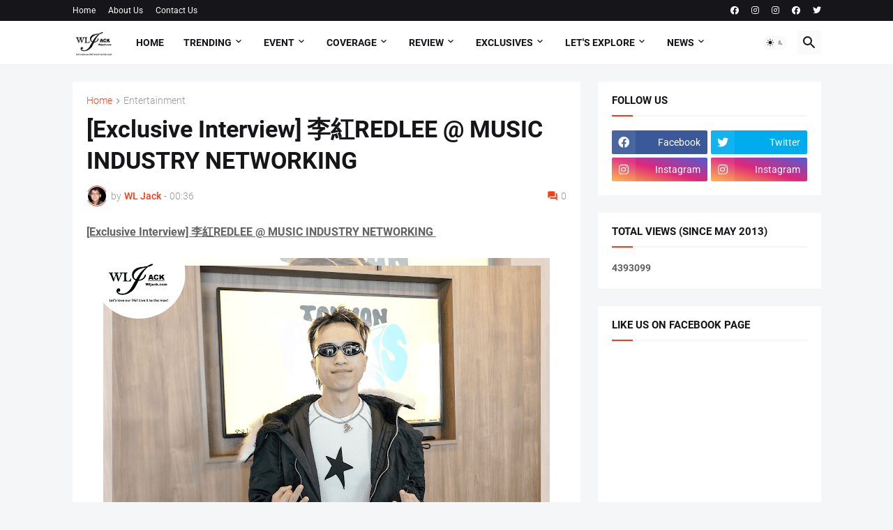

--- FILE ---
content_type: text/html; charset=UTF-8
request_url: https://www.wljack.com/b/stats?style=BLACK_TRANSPARENT&timeRange=ALL_TIME&token=APq4FmA6FApECpHCPltMfJxBSloaR6ZHTxv4HK0XMr2IZsgrhlCtPcHu8Sd6JA57PNDVs_OB7zTlv1IXOr26vVUkQlXiPp7-SA
body_size: 32
content:
{"total":4393099,"sparklineOptions":{"backgroundColor":{"fillOpacity":0.1,"fill":"#000000"},"series":[{"areaOpacity":0.3,"color":"#202020"}]},"sparklineData":[[0,48],[1,43],[2,49],[3,41],[4,37],[5,43],[6,43],[7,42],[8,40],[9,40],[10,44],[11,43],[12,40],[13,43],[14,45],[15,50],[16,45],[17,46],[18,45],[19,50],[20,46],[21,46],[22,45],[23,44],[24,48],[25,46],[26,44],[27,45],[28,75],[29,100]],"nextTickMs":18556}